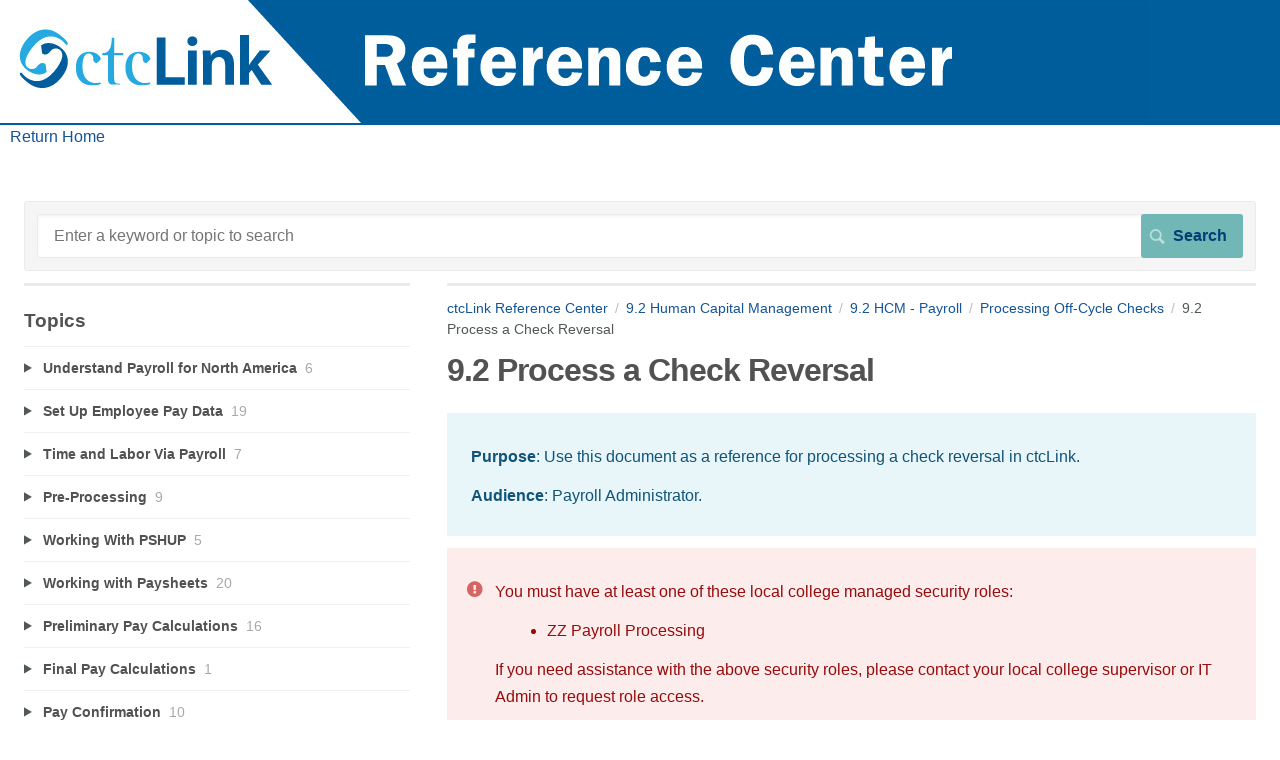

--- FILE ---
content_type: text/html; charset=utf-8
request_url: https://ctclinkreferencecenter.ctclink.us/m/79727/l/928381-9-2-processing-a-check-reversal
body_size: 17029
content:
<!DOCTYPE html>
<html lang="en">
  <head>
    <meta http-equiv='Content-Type' content='text/html;charset=UTF-8'>
<meta http-equiv="X-UA-Compatible" content="IE=edge">
<meta name="viewport" content="width=device-width, initial-scale=1">
<title>9.2 Process a Check Reversal | 9.2 HCM - Payroll | ctcLink Reference Center</title>
<meta name='description' content='BPID = [13f];CAT = [QRG];TYPE = [WWW]'>

<meta name="turbo-prefetch" content="false">

  <meta name="csrf-param" content="authenticity_token" />
<meta name="csrf-token" content="XtzfJWlhP1Yay_qrhcT8B4lpOU0OWy5h__rFruLRYaL6XOHk8lWHt5XT2BVoTRoAVOw_23XQB_vrf9M5vbrY2A" />

  <meta name="csp-nonce" />




    <link rel="stylesheet" crossorigin="anonymous" href="https://assets.screensteps.com/assets/themes/fonts/helvetica-817579c9.css" integrity="sha384-M+MqKs6aRFAoJOFdAnMviyZlwYboHZEhhn77HrkRN6gCnEBqrWxQ0hHXyZQcGHz0" />

<link rel="stylesheet" crossorigin="anonymous" href="https://assets.screensteps.com/assets/themes/alpha-9421820b.css" data-turbo-track="reload" integrity="sha384-HFWH4htBg3gwCvp9DwUD9qcHcNNEcb6YH/aiLtP9y6IxtBoTCxqMCPF3J8tk72ps" />
<style>
  /* headings */
  h1,
  h1.toc-heading,
  h2.toc-heading {
    color: #525252;
  }

  h2.toc-subheading,
  h3.toc-subheading,
  h4.toc-subheading,
  h5.toc-subheading,
  h6.toc-subheading {
    color: #525252;
  }

  .screensteps-article-content h2 {
    color: #;
  }

  .screensteps-article-content h3,
  .screensteps-article-content h4,
  .screensteps-article-content h5,
  .screensteps-article-content h6 {
    color: #;
  }

  .screensteps-sidebar h3 {
    color: #525252;
  }

  .sidebar-subheading {
    color: #525252;
  }

  .comments-heading {
    color: #;
  }

  /* base/_buttons */
  input[type="button"],
  input[type="reset"],
  input[type="submit"],
  button,
  .screensteps-bg-action-color,
  .screensteps-courses .screensteps-progress-bar::before,
  .classic-sidebar .ss-button {
    background-color: #155596;
  }

  input[type="button"]:hover,
  input[type="reset"]:hover,
  input[type="submit"]:hover,
  button:hover,
  button.screensteps-bg-action-color:hover,
  a.screensteps-bg-action-color:hover,
  .classic-sidebar .ss-button:hover {
    background-color: #155596;
  }

  /* base/_forms */
  input[type="email"]:focus,
  input[type="number"]:focus,
  input[type="password"]:focus,
  input[type="search"]:focus,
  input[type="tel"]:focus,
  input[type="text"]:focus,
  input[type="url"]:focus,
  input[type="color"]:focus,
  input[type="date"]:focus,
  input[type="datetime"]:focus,
  input[type="datetime-local"]:focus,
  input[type="month"]:focus,
  input[type="time"]:focus,
  input[type="week"]:focus,
  select[multiple=multiple]:focus,
  textarea:focus {
    border-color: #155596;
  }


  .screensteps-training-site .screensteps-main-search .search-field:not(:placeholder-shown) {
    box-shadow: 0 0 0 2px #ffffff;
  }

  /* base/_typography */
  body {
    background-color: #ffffff !important;
    color: #;
  }

  a, .screensteps-sidebar-widget .icon-links button {
    color: #155596;
  }



  /* _screensteps-container */
  .screensteps-container a:visited {
    color: #155596;
  }
 .screensteps-container a:active,
 .screensteps-container a:focus,
 .screensteps-container a:hover {
    color: #155596;
  }

  /* _screensteps-manual-contents */
  .screensteps-manual-contents h2 a {
    color: #155596;
  }
  /* _screensteps-foldable-sections */
  .screensteps-main-content .embedded-chapter-article > * {
    color: #155596;
  }

  /* screensteps-header */
  .screensteps-branding h1,
  .screensteps-header .screensteps-branding a,
  .screensteps-training-site .screensteps-profile-subnav-toggle {
    color: #000000;
  }

  .screensteps-header .screensteps-branding a:hover {
    color: #c7a138;
  }

  /* meta data text */
  .chapter-count,
  .screensteps-comment-count,
  .screensteps-lesson-details,
  .nested-chapter-lessons a.active:after,
  .screensteps-single-comment time {
    color: #;
  }
</style>
  <link rel="icon" href="https://media.screensteps.com/favicons/images/000/017/699/original/ctcLinkswirl.png">

<script src="https://assets.screensteps.com/assets/jquery-9eb95fa6.js" crossorigin="anonymous" integrity="sha384-ZvpUoO/+PpLXR1lu4jmpXWu80pZlYUAfxl5NsBMWOEPSjUn/6Z/hRTt8+pR6L4N2"></script>
<script src="https://assets.screensteps.com/assets/application-52d962d2.js" crossorigin="anonymous" defer="defer" data-turbo-track="reload" integrity="sha384-Z9H6ZP9sgOdery4KXi0n6YcW2ThAmeaiPCgkaLiMJtsBlgAm6IL+RaYvbwztm7X0"></script>


  <style media=''>div.screensteps-admin-navigation {
background-color:#c0d9e9;}
div#screensteps-admin-bar a {
color: #00539b;
padding:24px 5px;}
#screensteps-search-form input.search-submit {
background-color: #71B7B5;
color: #003F75;
}
#screensteps-search-form input.search-submit:hover {
background-color: #41817D;
color: #FFFFFF;
}
div#screensteps-admin-bar a:focus,
div#screensteps-admin-bar a:hover {
color: #ffffff;
background-color:#f37032;
padding: 24px 5px;
outline:none;}
.screensteps-main-content .screensteps-description,
.screensteps-main-content .screensteps-steps ol ol {
list-style-type: lower-latin;
}
.screensteps-main-content .screensteps-description,
.screensteps-main-content .screensteps-steps ol ol ol {
list-style-type: upper-roman;
}
div#footer-links {
text-align:center;
background-color:#92d4d3;
padding:10px;
}
div#footer-links li{
display:inline;
margin:0 25px;
}
div#footer-links li a {
padding:10px 5px;
font-weight:bold;
}
div#footer-links li a:focus,
div#footer-links li a:hover {
color:#002774;
background-color:#f3cd00;
outline:none;
}
footer#copyrights {
clear:both;
text-align:center;
padding:10px;
margin-left;0px;
background-color:#005e9c;
color:#ffffff;
}
footer#copyrights a{
color:#ffffff!important;
text-decoration:underline;
}
div.screensteps-group h2 { font-size:2em;}
div.screensteps-group header
{
margin-bottom:0;
}
input[type='button']:hover,
input[type='reset']:hover,
#create-comment-button:hover,
button:hover {
background-color: #953509;
color: #FFFFFF
}
div.screensteps-site-title-wrapper {
display:none;
}
div.screensteps-main-search {
margin-top:20px;
}
div.screensteps-search-form input[type="text"]
{ border: 3px solid #71B7B5; }
.screensteps-wrapper ul {
margin-left: 35px;
}
.screensteps-steps h3, .screensteps-steps h4, .screensteps-steps h5 {
border-bottom: none;
}
.screensteps-steps .image img {  
  width: 100%;
}</style>

    <meta name="turbo-visit-control" content="reload">


    <script>
  (function(i,s,o,g,r,a,m){i['GoogleAnalyticsObject']=r;i[r]=i[r]||function(){
  (i[r].q=i[r].q||[]).push(arguments)},i[r].l=1*new Date();a=s.createElement(o),
  m=s.getElementsByTagName(o)[0];a.async=1;a.src=g;m.parentNode.insertBefore(a,m)
  })(window,document,'script','https://www.google-analytics.com/analytics.js','ga');

  ga('create', 'UA-99168965-1', 'auto');
  ga('send', 'pageview');

</script>





    
      <link rel="alternate" type="application/rss+xml" title="RSS: All Lessons for ctcLink Reference Center" href="/?format=rss" />
  <link rel="alternate" type="application/rss+xml" title="RSS: Lessons for manual 9.2 HCM - Payroll" href="/m/79727.rss" />

  </head>
  <body id="body" class="site-article helvetica-body helvetica-header" data-content-template="2015" data-controller="toaster">
      

      <a class="skip-navigation--link" id="skip-navigation" href="#screensteps-main-content">
  Skip to main content
</a>

      <header style="background-color:#005e9c;height:125px!important;padding:0;">
<h1><a href="http://ctclinkreferencecenter.ctclink.us/"><img alt="ctcLink Reference Center" src="https://www.sbctc.edu/resources/images/ctclinkreferencecenterbanner.jpg">
  </a> </h1>
  </header> 
<a style="margin-top:-10px!important;margin-left:10px;" href="http://ctclinkreferencecenter.ctclink.us/">Return Home</a>
  

    <div class="screensteps-container-wrapper">
      <main class="screensteps-container">
          <div class="screensteps-site-title-wrapper">
            <h1 class="screensteps-site-title toc-heading">ctcLink Reference Center</h1>
              <div class="screensteps-site-description"><p>test</p></div>
          </div>
          <div class="screensteps-main-search" role="search">
              <form id="screensteps-search-form" role="search" action="/searches" accept-charset="UTF-8" method="get">
  <div class="screensteps-search-form">
    <label for="text">Search term</label>
    <input type="search" name="text" id="text" class="search-field" placeholder="Enter a keyword or topic to search" aria-label="Search" />
    
    <input type="submit" name="commit" value="Search" class="search-submit" data-disable-with="Search" />
  </div>
</form>

          </div>
        

<div class="screensteps-content-wrapper manual-lesson lesson left-sidebar" data-screensteps-article="true">
  <div class="screensteps-main-content" role="main">
      <header class="screensteps-title">
        <div id="screensteps-breadcrumb" role="navigation" aria-label="breadcrumb"><a href="/">ctcLink Reference Center</a><span class="manual-group-breadcrumb"><a href="/#9.2HumanCapitalManagement">9.2 Human Capital Management</a></span><a href="/m/79727">9.2 HCM - Payroll</a><span class="chapter-breadcrumb"><a href="/m/79727/c/475218">Processing Off-Cycle Checks</a></span>9.2 Process a Check Reversal</div>
      </header>

    <div id="screensteps-main-content">
      <div class="screensteps-article" data-screensteps-article="true">
  <!-- 1 -->

<div class="article__content screensteps-article-content" data-controller="article photoswipe" data-article-id="928381" data-article-type-id="0" data-space-id="14239" data-manual-id="79727" data-workflow="false" data-article-rewrite-links-value="true" data-article-base-path-value="/" data-photoswipe-article-id-value="928381" data-article-author-action-outlet=".nav__item" data-checklist-article-id-value="928381" data-workflow-article-id-value="928381">
  

    <h1 class="lesson">9.2 Process a Check Reversal</h1>
    <div class="screensteps-steps"  data-role="steps-container">
          <div class="instructions screensteps-textblock screensteps-wrapper--introduction screensteps-wrapper" tabindex="0" role="status" aria-label="introduction">
  <div id="text-content_436482f8-d8c7-4a3b-a96f-6dd883369f78" class='text-block-content'>
    <p><strong>Purpose</strong>: Use this document as a reference for processing a check reversal in ctcLink.</p>
<p><strong>Audience</strong>: Payroll Administrator.</p>
  </div>
</div>
    <div class="instructions screensteps-textblock screensteps-wrapper--alert screensteps-wrapper" tabindex="0" role="status" aria-label="alert">
  <div id="text-content_32107d12-8d92-4c90-823d-68fd62860add" class='text-block-content'>
    <p>You must have at least one of these local college managed security roles:</p>
<ul>
<li>ZZ Payroll Processing</li>
</ul>
<p>If you need assistance with the above security roles, please contact your local college supervisor or IT Admin to request role access.</p>
  </div>
</div>
    <div class="instructions screensteps-textblock screensteps-wrapper--introduction screensteps-wrapper" tabindex="0" role="status" aria-label="introduction">
  <div id="text-content_AE11E6A0-5D32-0136-4077-0AC74E87528E" class='text-block-content'>
    <p>Run the paycheck reversal process when a system-generated check is incorrect and has not been cashed or deposited. The key benefit of the check reversal process is that it eliminates the need to enter each check to be reversed as a manual check. The process locates the checks that you have specified on a special run control and creates an off-cycle paysheet page for each reversal. The resulting paylines reflects the original paysheet entries, with negatives in the hours and amount fields. These pages are display-only.&nbsp;</p>
<p>During the reversal process, the system makes a copy of the paycheck record and reverses the signs (plus/minus) on the amount fields. The original paycheck record is retained, not deleted. You can view both the original and the reversed paycheck records from the Paycheck pages. On the reversed check, all of the amounts display as negative numbers, and the message “Calculated Check Reversal” appears in the upper-left corner.&nbsp;</p>
<p>To reverse paychecks, you do not need to run Pay Calculation. When you run the Reversal process, the system finds the check or checks you have specified and reverses the plus/minus signs. Because the amounts themselves have already been calculated, no additional calculation is necessary.&nbsp;</p>
  </div>
</div>
      <div class="step step-depth-1" data-step-uuid="58fe3370-52a3-46be-8606-6661777cdfe4">
      <h2 id="processing-a-check-reversal" tabindex="0">
        <a class="screensteps-anchor" tabindex="-1" aria-hidden="true" data-turbo="false" href="#processing-a-check-reversal"><svg xmlns="http://www.w3.org/2000/svg" width="16" height="16" viewBox="0 0 20 20" enable-background="new 0 0 20 20" role="img" aria-labelledby="a2uxzh2gyiuqradzsgsm202ns2l7unwl"><title id="a2uxzh2gyiuqradzsgsm202ns2l7unwl">Heading anchor</title><path d="M7.859 14.691l-.81.805c-.701.695-1.843.695-2.545 0-.336-.334-.521-.779-.521-1.252s.186-.916.521-1.252l2.98-2.955c.617-.613 1.779-1.515 2.626-.675.389.386 1.016.384 1.403-.005.385-.389.383-1.017-.006-1.402-1.438-1.428-3.566-1.164-5.419.675l-2.98 2.956c-.715.709-1.108 1.654-1.108 2.658 0 1.006.394 1.949 1.108 2.658.736.73 1.702 1.096 2.669 1.096.967 0 1.934-.365 2.669-1.096l.811-.805c.389-.385.391-1.012.005-1.4-.387-.388-1.014-.39-1.403-.006zm9.032-11.484c-1.547-1.534-3.709-1.617-5.139-.197l-1.009 1.002c-.389.386-.392 1.013-.006 1.401.386.389 1.013.391 1.402.005l1.01-1.001c.74-.736 1.711-.431 2.346.197.336.335.522.779.522 1.252s-.186.917-.522 1.251l-3.18 3.154c-1.454 1.441-2.136.766-2.427.477-.389-.386-1.016-.383-1.401.005-.386.389-.384 1.017.005 1.401.668.662 1.43.99 2.228.99.977 0 2.01-.492 2.993-1.467l3.18-3.153c.712-.71 1.107-1.654 1.107-2.658 0-1.005-.395-1.949-1.109-2.659z"></path></svg></a>
        Processing a Check Reversal
</h2>        <div class="step step-depth-2 child-step" data-step-uuid="AE11FCE0-5D32-0136-4078-0AC74E87528E">
      <h3 id="check-reversal-and-re-issue" tabindex="0">
        <a class="screensteps-anchor" tabindex="-1" aria-hidden="true" data-turbo="false" href="#check-reversal-and-re-issue"><svg xmlns="http://www.w3.org/2000/svg" width="16" height="16" viewBox="0 0 20 20" enable-background="new 0 0 20 20" role="img" aria-labelledby="amgf3d8tpaca2xn0uchr6f1is6og51uf"><title id="amgf3d8tpaca2xn0uchr6f1is6og51uf">Heading anchor</title><path d="M7.859 14.691l-.81.805c-.701.695-1.843.695-2.545 0-.336-.334-.521-.779-.521-1.252s.186-.916.521-1.252l2.98-2.955c.617-.613 1.779-1.515 2.626-.675.389.386 1.016.384 1.403-.005.385-.389.383-1.017-.006-1.402-1.438-1.428-3.566-1.164-5.419.675l-2.98 2.956c-.715.709-1.108 1.654-1.108 2.658 0 1.006.394 1.949 1.108 2.658.736.73 1.702 1.096 2.669 1.096.967 0 1.934-.365 2.669-1.096l.811-.805c.389-.385.391-1.012.005-1.4-.387-.388-1.014-.39-1.403-.006zm9.032-11.484c-1.547-1.534-3.709-1.617-5.139-.197l-1.009 1.002c-.389.386-.392 1.013-.006 1.401.386.389 1.013.391 1.402.005l1.01-1.001c.74-.736 1.711-.431 2.346.197.336.335.522.779.522 1.252s-.186.917-.522 1.251l-3.18 3.154c-1.454 1.441-2.136.766-2.427.477-.389-.386-1.016-.383-1.401.005-.386.389-.384 1.017.005 1.401.668.662 1.43.99 2.228.99.977 0 2.01-.492 2.993-1.467l3.18-3.153c.712-.71 1.107-1.654 1.107-2.658 0-1.005-.395-1.949-1.109-2.659z"></path></svg></a>
        Check Reversal
</h3>      <div class="instructions screensteps-textblock" tabindex="0">
  <div id="text-content_AE120F90-5D32-0136-4079-0AC74E87528E" class='text-block-content'>
    <p><em>Classic Navigation: &nbsp;</em><strong> Payroll for North America &gt; Payroll Processing USA &gt; Reverse/Adjust Paychecks</strong></p>
  </div>
</div>
      <div class="instructions screensteps-textblock screensteps-wrapper--alert screensteps-wrapper" tabindex="0" role="status" aria-label="alert">
  <div id="text-content_AE122400-5D32-0136-407A-0AC74E87528E" class='text-block-content'>
    <p><span style="color:rgb(192,0,0);"><strong>IMPORTANT!: </strong>When a paycheck is reversed using this process, </span><span style="text-decoration:underline;"><span style="color:rgb(192,0,0);">all</span></span><span style="color:rgb(192,0,0);"> aspects of that paycheck are reversed, including Earnings, Taxes and Deductions. The system will automatically create an Off-Cycle check on the current payroll for the reversed amounts, which will need to be Confirmed as the rest of the Off-Cycle checks prior to when the On-Cycle Payroll is processed. </span></p>
  </div>
</div>
      <div class="instructions screensteps-textblock" tabindex="0">
  <div id="text-content_AE1237D0-5D32-0136-407B-0AC74E87528E" class='text-block-content'>
    <ol>
<li>The <strong>Reverse/Adjust Paychecks</strong> search page displays.</li>
<li>Enter an existing <strong>Run Control ID</strong> or select the <strong>Add a New Value</strong> tab and create a new Run Control ID.</li>
<li>Select the <strong>Add </strong>button. &nbsp;</li>
<li>For every Reverse/Adjust paychecks run control you enter, the system sets up a separate off-cycle paysheet page and line.</li>
</ol>
  </div>
</div>
      <div class="instructions screensteps-textblock" tabindex="0">
  <div id="text-content_AE126540-5D32-0136-407D-0AC74E87528E" class='text-block-content'>
    <ol>
<li value="5">The <strong>Reverse/Adjust Paychecks</strong> page displays.</li>
<li>Enter the <strong>Company Code</strong>.</li>
<li>Enter the <strong>Pay Group</strong>.</li>
<li>Enter the <strong>Pay Period End Date</strong>, which corresponds to the on-cycle pay calendar that you want to process the check reversal.</li>
<li>Enter the <strong>Paycheck Number</strong>. <span style="color:rgb(0,0,0);">Enter the Paycheck Number. If processing Check Reversal for a zero net paycheck that does not have a paycheck number, leave this field blank. The <strong>EMPL ID</strong> lookup will list all employees that don't have paycheck number on the respective Paycheck Issue Date.</span>
</li>
<li>Select the <strong>Pay Check Issue Date</strong>, or select it from the lookup.</li>
<li><span style="color:rgb(0,0,0);">If you provided the Paycheck Number earlier, the <strong>Empl ID</strong> will auto-populate. Otherwise, the Lookup will list all employees with zero net paychecks issued on that date - select the Empl ID. The information in Alternate Selection Criteria section will auto-populate.</span></li>
</ol>
  </div>
</div>
      <div class="image">
  <img width="500" height="521" style="max-width: min(100%, 500px);" loading="lazy" alt="Lookup Paycheck Issue Date pagelet with Paycheck Number column highlighted." data-action="click-&gt;photoswipe#open" data-photoswipe-target="photo" data-srcset="https://media.screensteps.com/image_assets/assets/008/902/551/original/61fc7f13-7e88-455d-b569-b67d24fa41ed.png 500w" data-src="https://media.screensteps.com/image_assets/assets/008/902/551/original/61fc7f13-7e88-455d-b569-b67d24fa41ed.png" data-sizes="auto" class="clickable lazyload" src="https://media.screensteps.com/image_assets/assets/008/902/551/original/61fc7f13-7e88-455d-b569-b67d24fa41ed.png" />
</div>

      <div class="instructions screensteps-textblock" tabindex="0">
  <div id="text-content_84151265-0008-4080-84b7-59f950a76ce2" class='text-block-content'>
    <ol>
<li value="12">Select the <strong>Reversal</strong> radio button.</li>
<li>Select the <strong>Original Accounting Period</strong> radio button under <strong>Accounting Period Option</strong>. </li>
<li>For <strong>Payable Time Reversal Type</strong>, select <strong>Reverse Only</strong> to reverse the check, which do not require to reprocess the Time and Labor payable time at a future date.</li>
<li>Select the <strong>Run</strong> button.</li>
</ol>
  </div>
</div>
      <div class="image">
  <a tabindex="-1" data-photoswipe-target="photo" data-action="photoswipe#open" data-width="956" data-height="842" data-image-id="8902553" href="https://media.screensteps.com/image_assets/assets/008/902/553/original/160e8838-80a0-4c54-b15f-936637ffdf34.png"><img width="956" height="842" style="max-width: min(100%, 956px);" loading="lazy" alt="Process Request Parameters section" data-srcset="https://media.screensteps.com/image_assets/assets/008/902/553/original/160e8838-80a0-4c54-b15f-936637ffdf34.png 956w, https://media.screensteps.com/image_assets/assets/008/902/553/medium/160e8838-80a0-4c54-b15f-936637ffdf34.png 855w" data-src="https://media.screensteps.com/image_assets/assets/008/902/553/medium/160e8838-80a0-4c54-b15f-936637ffdf34.png" data-sizes="auto" class=" lazyload" src="https://media.screensteps.com/image_assets/assets/008/902/553/medium/160e8838-80a0-4c54-b15f-936637ffdf34.png" /><span class="preview_image" aria-label="Zoom image: Process Request Parameters section"></span></a>
</div>

      <div class="instructions screensteps-textblock" tabindex="0">
  <div id="text-content_2027d49f-995e-4ac5-891a-cadaf36f64cb" class='text-block-content'>
    <ol>
<li value="16">The <strong>Process Scheduler Request</strong> page displays.</li>
<li>Select the <strong>OK</strong> button.</li>
<li value="18">The <strong>Reverse/Adjust Paychecks</strong> page displays.</li>
<li>Notice a <strong>Process Instance</strong> number is now assigned.</li>
<li>Select the <strong>Process Monitor</strong> link. &nbsp;</li>
</ol>
  </div>
</div>
      <div class="instructions screensteps-textblock" tabindex="0">
  <div id="text-content_AE12DA80-5D32-0136-4083-0AC74E87528E" class='text-block-content'>
    <ol>
<li value="21">The <strong>Process Monitor</strong> page displays.</li>
<li>From the <strong>Process List</strong> tab, select the <strong>Refresh </strong>button until the <strong>Run Status</strong> is <strong>Success</strong> and the <strong>Distribution Status</strong> is <strong>Posted</strong>.</li>
<li>If you would like to review the log file that the process PSPPYREV produced, select the Details link.</li>
</ol>
  </div>
</div>
      <div class="instructions screensteps-textblock" tabindex="0">
  <div id="text-content_29b1e330-416c-4e80-a21b-18da55a85af1" class='text-block-content'>
    <ol>
<li value="24">The <strong>Process Detail </strong>page displays.</li>
<li>Select the link for <strong>View Log/Trace.</strong> </li>
</ol>
  </div>
</div>
      <div class="instructions screensteps-textblock" tabindex="0">
  <div id="text-content_963a6370-1789-4e0b-894e-98ef1024f603" class='text-block-content'>
    <ol>
<li value="26">The <strong>View Log/Trace</strong> page displays.</li>
<li>Select the <strong>Log file</strong> name. &nbsp;</li>
</ol>
  </div>
</div>
      <div class="instructions screensteps-textblock" tabindex="0">
  <div id="text-content_e647b160-90ca-4ba5-857b-84eabcab0141" class='text-block-content'>
    <ol>
<li value="28">The <strong>Log file</strong> will open for your review. &nbsp;</li>
</ol>
  </div>
</div>
</div>
        <div class="step step-depth-2 child-step" data-step-uuid="5fbc5254-c1fa-47ac-b516-fe8e8fa71960">
      <h3 id="confirm-payroll" tabindex="0">
        <a class="screensteps-anchor" tabindex="-1" aria-hidden="true" data-turbo="false" href="#confirm-payroll"><svg xmlns="http://www.w3.org/2000/svg" width="16" height="16" viewBox="0 0 20 20" enable-background="new 0 0 20 20" role="img" aria-labelledby="a30ollk0xdb56p0y2t5gfuymxefvxr04"><title id="a30ollk0xdb56p0y2t5gfuymxefvxr04">Heading anchor</title><path d="M7.859 14.691l-.81.805c-.701.695-1.843.695-2.545 0-.336-.334-.521-.779-.521-1.252s.186-.916.521-1.252l2.98-2.955c.617-.613 1.779-1.515 2.626-.675.389.386 1.016.384 1.403-.005.385-.389.383-1.017-.006-1.402-1.438-1.428-3.566-1.164-5.419.675l-2.98 2.956c-.715.709-1.108 1.654-1.108 2.658 0 1.006.394 1.949 1.108 2.658.736.73 1.702 1.096 2.669 1.096.967 0 1.934-.365 2.669-1.096l.811-.805c.389-.385.391-1.012.005-1.4-.387-.388-1.014-.39-1.403-.006zm9.032-11.484c-1.547-1.534-3.709-1.617-5.139-.197l-1.009 1.002c-.389.386-.392 1.013-.006 1.401.386.389 1.013.391 1.402.005l1.01-1.001c.74-.736 1.711-.431 2.346.197.336.335.522.779.522 1.252s-.186.917-.522 1.251l-3.18 3.154c-1.454 1.441-2.136.766-2.427.477-.389-.386-1.016-.383-1.401.005-.386.389-.384 1.017.005 1.401.668.662 1.43.99 2.228.99.977 0 2.01-.492 2.993-1.467l3.18-3.153c.712-.71 1.107-1.654 1.107-2.658 0-1.005-.395-1.949-1.109-2.659z"></path></svg></a>
        Confirm Payroll
</h3>      <div class="instructions screensteps-textblock" tabindex="0">
  <div id="text-content_40e6f599-2227-45a2-ad27-4e61d67a73d6" class='text-block-content'>
    <p><em>Classic Navigation:</em><strong> &nbsp; Payroll for North America &gt; Payroll Processing USA &gt; Produce Payroll &gt; Confirm Payroll</strong></p>
<ol>
<li>The&nbsp;<strong>Confirm Payroll</strong>&nbsp;search page displays.</li>
<li>Enter the existing<strong>&nbsp;Run Control ID</strong>.</li>
<li>Select the <strong>Search</strong> button.</li>
</ol>
  </div>
</div>
      <div class="instructions screensteps-textblock" tabindex="0">
  <div id="text-content_cfbc7f46-9ec6-4f05-a2b9-4efac1820365" class='text-block-content'>
    <ol>
<li value="4">The&nbsp;<strong>Confirm Payroll</strong>&nbsp;page displays.</li>
<li>Complete the following fields in the&nbsp;<strong>Off-Cycle Run</strong>&nbsp;section:<ul>
<li><strong>Company</strong></li>
<li><strong>Pay Group</strong></li>
<li><strong>Pay End Date</strong></li>
<li><strong>Process Page</strong></li>
</ul>
</li>
<li>Select the&nbsp;<strong>Run</strong>&nbsp;button.</li>
</ol>
  </div>
</div>
      <div class="image">
  <a tabindex="-1" data-photoswipe-target="photo" data-action="photoswipe#open" data-width="856" data-height="496" data-image-id="8902555" href="https://media.screensteps.com/image_assets/assets/008/902/555/original/3a6ef602-7f14-45b6-a7c5-490aa71f2c34.png"><img width="856" height="496" style="max-width: min(100%, 856px);" loading="lazy" alt="Off cycle run section, confirm payroll" data-srcset="https://media.screensteps.com/image_assets/assets/008/902/555/original/3a6ef602-7f14-45b6-a7c5-490aa71f2c34.png 856w, https://media.screensteps.com/image_assets/assets/008/902/555/medium/3a6ef602-7f14-45b6-a7c5-490aa71f2c34.png 855w" data-src="https://media.screensteps.com/image_assets/assets/008/902/555/medium/3a6ef602-7f14-45b6-a7c5-490aa71f2c34.png" data-sizes="auto" class=" lazyload" src="https://media.screensteps.com/image_assets/assets/008/902/555/medium/3a6ef602-7f14-45b6-a7c5-490aa71f2c34.png" /><span class="preview_image" aria-label="Zoom image: Off cycle run section, confirm payroll"></span></a>
</div>

      <div class="instructions screensteps-textblock" tabindex="0">
  <div id="text-content_15c5737b-0aae-4b8e-9e1c-2152a79402cd" class='text-block-content'>
    <p>The procedure to process a check reversal is complete.</p>
  </div>
</div>
</div>
</div>


    </div>


  


</div>
  <div class="screensteps-next-prev-navigation" data-role="next-previous-nav">
  <ul>
      <li class="previous">
        <strong>Prev:</strong>
        <a href="https://ctclinkreferencecenter.ctclink.us/m/79727/l/1550333-9-2-prior-year-overpayments">9.2 Prior Year Overpayments</a>
      </li>

      <li class="next">
        <strong>Next:</strong>
        <a href="https://ctclinkreferencecenter.ctclink.us/m/79727/l/928434-9-2-create-a-manual-check-entry">9.2 Create a Manual Check Entry</a>
      </li>
  </ul>
</div>

  <div class="screensteps-comments">
  <h2 class="comments-heading">
    <span id="screensteps-comment-count-number" class="screensteps-comment-count">0</span>
    Comments
  </h2>

  <div id="comments_lesson_928381">
    
  </div>

  <div class="screensteps-add-comment">
    <div id="comment-form-and-notices" data-controller="comment-form recaptcha" data-recaptcha-site-key-v3-value="6LfetaUcAAAAAL23TOmSUxstj-bDj1WcE_rZgsDx" data-recaptcha-site-key-v2-value="6Le-4BAUAAAAAJnK4h5JcvgWReY9OxXoLjfqLP90" data-recaptcha-action-value="post_comment">

  <h3 class="comment-heading">Add your comment</h3>


    <script>
//<![CDATA[

      ScreenStepsLiveSpamCheck = function() {
        var key = document.getElementById('comment_spam_check_key').value;
        var sig = '';
        for (var x = 0; x < key.length; x++) {
          sig += key.charCodeAt(x) + 13;
        }
        document.getElementById('comment_spam_check_sig').value = sig;
        return true;
      };

//]]>
</script>
    <div id="custom-comment-form-2015"></div>
  <form id="comment-form" class="comment-form" onclick="return ScreenStepsLiveSpamCheck();" data-action="recaptcha#onSubmit:once" action="/s/14239/comments?lesson_id=928381-9-2-process-a-check-reversal" accept-charset="UTF-8" method="post"><input type="hidden" name="authenticity_token" value="kal4YN4Vwa-Tf9pgDC0b5Yh2gTxiJ4b3Mp7nvaC9zI4KZ9Rjf_xpEHd4KvDwQYqjTC4J2Dxw0yaT82GGWmDpGw" autocomplete="off" />
    <div class="field-row name">
      <label class="required" for="comment_name">
        Name*
        <input maxlength="50" data-comment-form-target="name" size="50" type="text" name="comment[name]" id="comment_name" />
</label>    </div>
    <div class="field-row email">
      <label class="required" for="comment_email">
        Email*
        <input maxlength="50" data-comment-form-target="email" size="50" type="text" name="comment[email]" id="comment_email" />
</label>    </div>
  <input value="79727" autocomplete="off" type="hidden" name="comment[manual_id]" id="comment_manual_id" />
  <input value="14239" autocomplete="off" type="hidden" name="comment[space_id]" id="comment_space_id" />
  <input value="ammiok8ckJh9" autocomplete="off" type="hidden" name="comment[spam_check_key]" id="comment_spam_check_key" />
  <input autocomplete="off" type="hidden" name="comment[spam_check_sig]" id="comment_spam_check_sig" />

  <div class="field-row comment-body">
    <label class="required" for="comment_comment">
      Comment*
      <textarea data-comment-form-target="textarea" name="comment[comment]" id="comment_comment">
</textarea>
</label>  </div>
  <div class="field-row">
    <label id="subscribe-label" for="comment_subscribe">
      <input name="comment[subscribe]" type="hidden" value="0" autocomplete="off" /><input type="checkbox" value="1" name="comment[subscribe]" id="comment_subscribe" />
      <span class="help">E-Mail me when someone replies to this comment</span>
</label>  </div>
      <div class="field-row"><input type="hidden" name="g-recaptcha-response-data[post_comment]" data-recaptcha-target="inputV3">
  <style>.grecaptcha-badge { visibility: hidden; }</style>
  <p class="recaptcha-description">
    This site is protected by reCAPTCHA and the Google
      <a href="https://policies.google.com/privacy" target="_blank">Privacy Policy</a> and
      <a href="https://policies.google.com/terms" target="_blank">Terms of Service</a> apply.
  </p>
</div>
  <div class="field-row"><input type="submit" name="commit" value="Submit Comment" id="create-comment-button" data-disable-with="Submit Comment" /></div>
</form>
</div>
  </div>
</div>

</div>

    </div>
  </div>

      <div class="screensteps-sidebar" role="complementary" aria-label="sidebar">
        <div id="sidebar-chapters" class="screensteps-sidebar-widget">
  <h3>Topics</h3>
  <ul id="sidebar-chapter-list" data-controller="sidebar-chapters" data-sidebar-chapters-chapter-value="475218" data-sidebar-chapters-lesson-value="928381" data-sidebar-chapters-current-article-text-value="(Current Article)" data-sidebar-chapters-expansion-value="none">
        <li class="chapter-list-item">
          <details data-controller="details" data-role="sidebar-chapter" role="sidebar-chapter" data-chapter-id="275768">
            <summary class="toggle-lessons">
              <span class="chapter-link sidebar-subheading">Understand Payroll for North America</span>
              <span class="chapter-count">&nbsp;6</span>
            </summary>
            <ul class="nested-chapter-lessons">
                <li data-role="sidebar-chapter-article" data-article-id="1648458">
                  <a href="/m/79727/l/1648458-consolidated-payroll-processing-checklist-to-run-and-confirm-payroll">Consolidated Payroll Processing Checklist to Run and Confirm Payroll</a>
                </li>
                <li data-role="sidebar-chapter-article" data-article-id="1011436">
                  <a href="/m/79727/l/1011436-links-to-qrgs-for-payroll-processing">Links to QRGs for Payroll Processing</a>
                </li>
                <li data-role="sidebar-chapter-article" data-article-id="1152774">
                  <a href="/m/79727/l/1152774-payroll-checklist-end-to-end">Payroll Checklist - END TO END</a>
                </li>
                <li data-role="sidebar-chapter-article" data-article-id="1805085">
                  <a href="/m/79727/l/1805085-checklist-for-after-payroll-is-confirmed">Checklist for after Payroll is Confirmed</a>
                </li>
                <li data-role="sidebar-chapter-article" data-article-id="928407">
                  <a href="/m/79727/l/928407-hcm-earning-codes-description">HCM Earning Codes - Description</a>
                </li>
                <li data-role="sidebar-chapter-article" data-article-id="928413">
                  <a href="/m/79727/l/928413-9-2-payroll-plan-example">9.2 Payroll Plan Example</a>
                </li>
            </ul>
          </details>
        </li>
        <li class="chapter-list-item">
          <details data-controller="details" data-role="sidebar-chapter" role="sidebar-chapter" data-chapter-id="258540">
            <summary class="toggle-lessons">
              <span class="chapter-link sidebar-subheading">Set Up Employee Pay Data</span>
              <span class="chapter-count">&nbsp;19</span>
            </summary>
            <ul class="nested-chapter-lessons">
                <li data-role="sidebar-chapter-article" data-article-id="1914968">
                  <a href="/m/79727/l/1914968-view-tax-withholding-forms-submitted-via-ess">View Tax Withholding Forms Submitted via ESS</a>
                </li>
                <li data-role="sidebar-chapter-article" data-article-id="992872">
                  <a href="/m/79727/l/992872-enter-u-s-employee-tax-data">Enter U.S. Employee Tax Data</a>
                </li>
                <li data-role="sidebar-chapter-article" data-article-id="928423">
                  <a href="/m/79727/l/928423-enter-us-tax-distribution-information">Enter US Tax Distribution Information</a>
                </li>
                <li data-role="sidebar-chapter-article" data-article-id="1060278">
                  <a href="/m/79727/l/1060278-employee-tax-distribution">Employee Tax Distribution</a>
                </li>
                <li data-role="sidebar-chapter-article" data-article-id="1598797">
                  <a href="/m/79727/l/1598797-payroll-tax-for-out-of-state-workers">Payroll Tax for Out-of-State Workers</a>
                </li>
                <li data-role="sidebar-chapter-article" data-article-id="1952509">
                  <a href="/m/79727/l/1952509-non-resident-alien-nra-setup">Non-Resident Alien (NRA) Setup</a>
                </li>
                <li data-role="sidebar-chapter-article" data-article-id="1066591">
                  <a href="/m/79727/l/1066591-create-additional-pay">Create Additional Pay</a>
                </li>
                <li data-role="sidebar-chapter-article" data-article-id="928377">
                  <a href="/m/79727/l/928377-add-additional-pay-entries">Add Additional Pay Entries</a>
                </li>
                <li data-role="sidebar-chapter-article" data-article-id="928422">
                  <a href="/m/79727/l/928422-9-2-enter-us-direct-deposit-information">9.2 Enter US Direct Deposit Information</a>
                </li>
                <li data-role="sidebar-chapter-article" data-article-id="928406">
                  <a href="/m/79727/l/928406-enter-general-deductions">Enter General Deductions</a>
                </li>
                <li data-role="sidebar-chapter-article" data-article-id="1026409">
                  <a href="/m/79727/l/1026409-assign-or-end-general-deduction-for-an-employee">Assign or End General Deduction for an Employee</a>
                </li>
                <li data-role="sidebar-chapter-article" data-article-id="928101">
                  <a href="/m/79727/l/928101-hca-average-cost">HCA Average Cost</a>
                </li>
                <li data-role="sidebar-chapter-article" data-article-id="1039666">
                  <a href="/m/79727/l/1039666-create-pfml-paid-family-medical-leave-general-deductions">Create PFML (Paid Family &amp; Medical Leave) General Deductions</a>
                </li>
                <li data-role="sidebar-chapter-article" data-article-id="928379">
                  <a href="/m/79727/l/928379-9-2-assign-garnishments-to-employees">9.2 Assign Garnishments to Employees</a>
                </li>
                <li data-role="sidebar-chapter-article" data-article-id="928419">
                  <a href="/m/79727/l/928419-9-2-enter-optional-payroll-processing-information">9.2 Enter Optional Payroll Processing Information</a>
                </li>
                <li data-role="sidebar-chapter-article" data-article-id="1146024">
                  <a href="/m/79727/l/1146024-9-2-automated-step-increment">9.2 Automated Step Increment </a>
                </li>
                <li data-role="sidebar-chapter-article" data-article-id="928421">
                  <a href="/m/79727/l/928421-override-employee-level-benefits-deductions">Override Employee Level Benefits Deductions</a>
                </li>
                <li data-role="sidebar-chapter-article" data-article-id="928420">
                  <a href="/m/79727/l/928420-override-general-deduction-processing-parameters">Override General Deduction Processing Parameters</a>
                </li>
                <li data-role="sidebar-chapter-article" data-article-id="928385">
                  <a href="/m/79727/l/928385-review-garnishments">Review Garnishments</a>
                </li>
            </ul>
          </details>
        </li>
        <li class="chapter-list-item">
          <details data-controller="details" data-role="sidebar-chapter" role="sidebar-chapter" data-chapter-id="258548">
            <summary class="toggle-lessons">
              <span class="chapter-link sidebar-subheading">Time and Labor Via Payroll</span>
              <span class="chapter-count">&nbsp;7</span>
            </summary>
            <ul class="nested-chapter-lessons">
                <li data-role="sidebar-chapter-article" data-article-id="1014001">
                  <a href="/m/79727/l/1014001-report-time-using-a-timesheet">Report Time Using a Timesheet</a>
                </li>
                <li data-role="sidebar-chapter-article" data-article-id="1011740">
                  <a href="/m/79727/l/1011740-run-the-load-absence-to-payable-time-process">Run the Load Absence to Payable Time Process</a>
                </li>
                <li data-role="sidebar-chapter-article" data-article-id="1011717">
                  <a href="/m/79727/l/1011717-run-the-time-and-labor-administration-process">Run the Time and Labor Administration Process</a>
                </li>
                <li data-role="sidebar-chapter-article" data-article-id="928471">
                  <a href="/m/79727/l/928471-load-time-and-labor-data">Load Time and Labor Data</a>
                </li>
                <li data-role="sidebar-chapter-article" data-article-id="928475">
                  <a href="/m/79727/l/928475-9-2-review-error-log-produced-by-time-and-labor-load-process">9.2 Review Error Log Produced by Time and Labor Load Process</a>
                </li>
                <li data-role="sidebar-chapter-article" data-article-id="1078610">
                  <a href="/m/79727/l/1078610-9-2-manage-exceptions-for-time-and-labor">9.2 Manage Exceptions for Time and Labor</a>
                </li>
                <li data-role="sidebar-chapter-article" data-article-id="928468">
                  <a href="/m/79727/l/928468-9-2-extract-time-and-labor-costs">9.2 Extract Time and Labor Costs</a>
                </li>
            </ul>
          </details>
        </li>
        <li class="chapter-list-item">
          <details data-controller="details" data-role="sidebar-chapter" role="sidebar-chapter" data-chapter-id="258544">
            <summary class="toggle-lessons">
              <span class="chapter-link sidebar-subheading">Pre-Processing</span>
              <span class="chapter-count">&nbsp;9</span>
            </summary>
            <ul class="nested-chapter-lessons">
                <li data-role="sidebar-chapter-article" data-article-id="993455">
                  <a href="/m/79727/l/993455-9-2-pre-payroll-processing-checklist"> 9.2 Pre-Payroll Processing Checklist</a>
                </li>
                <li data-role="sidebar-chapter-article" data-article-id="928425">
                  <a href="/m/79727/l/928425-9-2-create-a-new-combo-code">9.2 Create a New Combo Code</a>
                </li>
                <li data-role="sidebar-chapter-article" data-article-id="1644432">
                  <a href="/m/79727/l/1644432-9-2-combo-code-delete">9.2 Combo Code Delete</a>
                </li>
                <li data-role="sidebar-chapter-article" data-article-id="928449">
                  <a href="/m/79727/l/928449-9-2-review-pay-calendars">9.2 Review Pay Calendars</a>
                </li>
                <li data-role="sidebar-chapter-article" data-article-id="928447">
                  <a href="/m/79727/l/928447-link-a-pay-run-id-to-a-pay-calendar">Link a Pay Run ID to a Pay Calendar</a>
                </li>
                <li data-role="sidebar-chapter-article" data-article-id="928452">
                  <a href="/m/79727/l/928452-9-2-balloon-payment-processing-in-peoplesoft">9.2 Balloon Payment Processing in PeopleSoft</a>
                </li>
                <li data-role="sidebar-chapter-article" data-article-id="1014223">
                  <a href="/m/79727/l/1014223-prepay-deduction-setup">PrePay Deduction Setup</a>
                </li>
                <li data-role="sidebar-chapter-article" data-article-id="1415715">
                  <a href="/m/79727/l/1415715-9-2-taxable-benefits-prepay">9.2 Taxable Benefits &amp; PrePay</a>
                </li>
                <li data-role="sidebar-chapter-article" data-article-id="1111566">
                  <a href="/m/79727/l/1111566-pre-pay-setup-when-receiving-personal-check-from-employee">Pre-Pay Setup When Receiving Personal Check from Employee  </a>
                </li>
            </ul>
          </details>
        </li>
        <li class="chapter-list-item">
          <details data-controller="details" data-role="sidebar-chapter" role="sidebar-chapter" data-chapter-id="258541">
            <summary class="toggle-lessons">
              <span class="chapter-link sidebar-subheading">Working With PSHUP</span>
              <span class="chapter-count">&nbsp;5</span>
            </summary>
            <ul class="nested-chapter-lessons">
                <li data-role="sidebar-chapter-article" data-article-id="1084491">
                  <a href="/m/79727/l/1084491-paysheet-holding-update-pshup_txn">Paysheet Holding Update (PSHUP_TXN)</a>
                </li>
                <li data-role="sidebar-chapter-article" data-article-id="785014">
                  <a href="/m/79727/l/785014-utilizing-the-pshup-file-template">Utilizing the PSHUP File Template</a>
                </li>
                <li data-role="sidebar-chapter-article" data-article-id="1679876">
                  <a href="/m/79727/l/1679876-paysheet-holding-load-pshup_txn">Paysheet Holding Load (PSHUP_TXN)</a>
                </li>
                <li data-role="sidebar-chapter-article" data-article-id="928411">
                  <a href="/m/79727/l/928411-9-2-loading-the-pshup-file-into-paysheets-fwl">9.2 Loading the PSHUP File into Paysheets (FWL)</a>
                </li>
                <li data-role="sidebar-chapter-article" data-article-id="1011696">
                  <a href="/m/79727/l/1011696-9-2-one-time-pshup-file-load-and-maintenance">9.2 One Time PSHUP File Load and Maintenance</a>
                </li>
            </ul>
          </details>
        </li>
        <li class="chapter-list-item">
          <details data-controller="details" data-role="sidebar-chapter" role="sidebar-chapter" data-chapter-id="258542">
            <summary class="toggle-lessons">
              <span class="chapter-link sidebar-subheading">Working with Paysheets</span>
              <span class="chapter-count">&nbsp;20</span>
            </summary>
            <ul class="nested-chapter-lessons">
                <li data-role="sidebar-chapter-article" data-article-id="500060">
                  <a href="/m/79727/l/500060-run-the-presheet-audit-report">Run the Presheet Audit Report</a>
                </li>
                <li data-role="sidebar-chapter-article" data-article-id="928429">
                  <a href="/m/79727/l/928429-9-2-create-paysheets">9.2 Create Paysheets</a>
                </li>
                <li data-role="sidebar-chapter-article" data-article-id="1312466">
                  <a href="/m/79727/l/1312466-create-a-paysheet-manually">Create a Paysheet Manually</a>
                </li>
                <li data-role="sidebar-chapter-article" data-article-id="928444">
                  <a href="/m/79727/l/928444-audit-paysheets">Audit Paysheets</a>
                </li>
                <li data-role="sidebar-chapter-article" data-article-id="928428">
                  <a href="/m/79727/l/928428-add-other-earnings-paysheet">Add Other Earnings Paysheet</a>
                </li>
                <li data-role="sidebar-chapter-article" data-article-id="928442">
                  <a href="/m/79727/l/928442-9-2-update-paysheets">9.2  Update Paysheets</a>
                </li>
                <li data-role="sidebar-chapter-article" data-article-id="928437">
                  <a href="/m/79727/l/928437-update-paysheets-by-earnings">Update Paysheets by Earnings</a>
                </li>
                <li data-role="sidebar-chapter-article" data-article-id="928432">
                  <a href="/m/79727/l/928432-update-payline-information">Update Payline Information</a>
                </li>
                <li data-role="sidebar-chapter-article" data-article-id="928440">
                  <a href="/m/79727/l/928440-update-payline-earnings-security">Update Payline Earnings Security</a>
                </li>
                <li data-role="sidebar-chapter-article" data-article-id="928396">
                  <a href="/m/79727/l/928396-update-adjustment-paysheet">Update Adjustment Paysheet</a>
                </li>
                <li data-role="sidebar-chapter-article" data-article-id="928441">
                  <a href="/m/79727/l/928441-update-employee-paylines-additional-data-page">Update Employee Paylines Additional Data Page</a>
                </li>
                <li data-role="sidebar-chapter-article" data-article-id="928430">
                  <a href="/m/79727/l/928430-record-one-time-paysheet-deductions">Record One-Time Paysheet Deductions</a>
                </li>
                <li data-role="sidebar-chapter-article" data-article-id="928431">
                  <a href="/m/79727/l/928431-9-2-record-a-one-time-paysheet-tax-deduction">9.2 Record a One-Time Paysheet Tax Deduction</a>
                </li>
                <li data-role="sidebar-chapter-article" data-article-id="928384">
                  <a href="/m/79727/l/928384-9-2-record-one-time-paysheet-garnishments">9.2 Record One-Time Paysheet Garnishments</a>
                </li>
                <li data-role="sidebar-chapter-article" data-article-id="1893702">
                  <a href="/m/79727/l/1893702-utilize-the-ok-to-pay-all">Utilize the OK to Pay All</a>
                </li>
                <li data-role="sidebar-chapter-article" data-article-id="928439">
                  <a href="/m/79727/l/928439-review-paysheet-balances">Review Paysheet Balances</a>
                </li>
                <li data-role="sidebar-chapter-article" data-article-id="928438">
                  <a href="/m/79727/l/928438-review-payline-by-earnings">Review Payline by Earnings</a>
                </li>
                <li data-role="sidebar-chapter-article" data-article-id="1086163">
                  <a href="/m/79727/l/1086163-load-paysheet-transactions">Load Paysheet Transactions</a>
                </li>
                <li data-role="sidebar-chapter-article" data-article-id="928436">
                  <a href="/m/79727/l/928436-run-create-hca-avg-cost-paysheets">Run Create HCA Avg Cost Paysheets</a>
                </li>
                <li data-role="sidebar-chapter-article" data-article-id="1011747">
                  <a href="/m/79727/l/1011747-run-the-pay-unsheet-process">Run the Pay Unsheet Process</a>
                </li>
            </ul>
          </details>
        </li>
        <li class="chapter-list-item">
          <details data-controller="details" data-role="sidebar-chapter" role="sidebar-chapter" data-chapter-id="475206">
            <summary class="toggle-lessons">
              <span class="chapter-link sidebar-subheading">Preliminary Pay Calculations</span>
              <span class="chapter-count">&nbsp;16</span>
            </summary>
            <ul class="nested-chapter-lessons">
                <li data-role="sidebar-chapter-article" data-article-id="1168945">
                  <a href="/m/79727/l/1168945-9-2-run-the-pre-calculation-audit-report">9.2 Run the Pre-calculation Audit Report</a>
                </li>
                <li data-role="sidebar-chapter-article" data-article-id="1086065">
                  <a href="/m/79727/l/1086065-run-custom-primary-job-flag-update">Run Custom Primary Job Flag Update</a>
                </li>
                <li data-role="sidebar-chapter-article" data-article-id="1438424">
                  <a href="/m/79727/l/1438424-run-the-paysheet-hourly-rate-adjust-process">Run the Paysheet Hourly Rate Adjust Process</a>
                </li>
                <li data-role="sidebar-chapter-article" data-article-id="1648463">
                  <a href="/m/79727/l/1648463-9-2-run-the-pay-calculation-process-precalc-using-consolidated-ps-job">9.2 Run the Pay Calculation Process (PreCalc) Using Consolidated PS Job</a>
                </li>
                <li data-role="sidebar-chapter-article" data-article-id="1089320">
                  <a href="/m/79727/l/1089320-run-the-pay-calculation-process">Run the Pay Calculation Process</a>
                </li>
                <li data-role="sidebar-chapter-article" data-article-id="1076694">
                  <a href="/m/79727/l/1076694-run-the-medical-aid-maximum-process">Run the Medical Aid Maximum Process</a>
                </li>
                <li data-role="sidebar-chapter-article" data-article-id="994999">
                  <a href="/m/79727/l/994999-run-the-union-dues-monthly-maximum-process">Run the Union Dues Monthly Maximum Process</a>
                </li>
                <li data-role="sidebar-chapter-article" data-article-id="1086125">
                  <a href="/m/79727/l/1086125-spending-account-calculation-process">Spending Account Calculation Process</a>
                </li>
                <li data-role="sidebar-chapter-article" data-article-id="1531486">
                  <a href="/m/79727/l/1531486-create-prepay-deductions">Create PrePay Deductions</a>
                </li>
                <li data-role="sidebar-chapter-article" data-article-id="928450">
                  <a href="/m/79727/l/928450-review-payroll-error-messages">Review Payroll Error Messages</a>
                </li>
                <li data-role="sidebar-chapter-article" data-article-id="993391">
                  <a href="/m/79727/l/993391-9-2-run-the-payroll-error-message-report">9.2 Run the Payroll Error Message Report</a>
                </li>
                <li data-role="sidebar-chapter-article" data-article-id="1011438">
                  <a href="/m/79727/l/1011438-view-paycheck-details">View Paycheck Details</a>
                </li>
                <li data-role="sidebar-chapter-article" data-article-id="1002218">
                  <a href="/m/79727/l/1002218-view-paycheck-summaries">View Paycheck Summaries</a>
                </li>
                <li data-role="sidebar-chapter-article" data-article-id="1893700">
                  <a href="/m/79727/l/1893700-perform-quick-calculation">Perform Quick Calculation</a>
                </li>
                <li data-role="sidebar-chapter-article" data-article-id="1893701">
                  <a href="/m/79727/l/1893701-view-release-quick-calc-lock">View Release Quick Calc Lock</a>
                </li>
                <li data-role="sidebar-chapter-article" data-article-id="1006703">
                  <a href="/m/79727/l/1006703-use-maintain-flags">Use Maintain Flags</a>
                </li>
            </ul>
          </details>
        </li>
        <li class="chapter-list-item">
          <details data-controller="details" data-role="sidebar-chapter" role="sidebar-chapter" data-chapter-id="475216">
            <summary class="toggle-lessons">
              <span class="chapter-link sidebar-subheading">Final Pay Calculations</span>
              <span class="chapter-count">&nbsp;1</span>
            </summary>
            <ul class="nested-chapter-lessons">
                <li data-role="sidebar-chapter-article" data-article-id="1648467">
                  <a href="/m/79727/l/1648467-9-2-run-the-pay-calculation-process-final-calc-using-consolidated-ps-job">9.2 Run the Pay Calculation Process (Final Calc) Using Consolidated PS Job</a>
                </li>
            </ul>
          </details>
        </li>
        <li class="chapter-list-item">
          <details data-controller="details" data-role="sidebar-chapter" role="sidebar-chapter" data-chapter-id="258539">
            <summary class="toggle-lessons">
              <span class="chapter-link sidebar-subheading">Pay Confirmation</span>
              <span class="chapter-count">&nbsp;10</span>
            </summary>
            <ul class="nested-chapter-lessons">
                <li data-role="sidebar-chapter-article" data-article-id="928376">
                  <a href="/m/79727/l/928376-understand-pay-confirmation">Understand Pay Confirmation</a>
                </li>
                <li data-role="sidebar-chapter-article" data-article-id="992559">
                  <a href="/m/79727/l/992559-9-2-understand-pay-confirmation-video">9.2 Understand Pay Confirmation Video</a>
                </li>
                <li data-role="sidebar-chapter-article" data-article-id="928375">
                  <a href="/m/79727/l/928375-run-the-pre-confirm-audit-report">Run the Pre-Confirm Audit Report</a>
                </li>
                <li data-role="sidebar-chapter-article" data-article-id="1648469">
                  <a href="/m/79727/l/1648469-9-2-run-the-confirm-payroll-process-confirm-using-consolidated-ps-job">9.2 Run the Confirm Payroll Process (Confirm) Using Consolidated PS Job</a>
                </li>
                <li data-role="sidebar-chapter-article" data-article-id="1011725">
                  <a href="/m/79727/l/1011725-9-2-run-the-pay-confirmation-process">9.2 Run the Pay Confirmation Process</a>
                </li>
                <li data-role="sidebar-chapter-article" data-article-id="992566">
                  <a href="/m/79727/l/992566-9-2-run-the-pay-confirmation-process-video">9.2 Run the Pay Confirmation Process Video</a>
                </li>
                <li data-role="sidebar-chapter-article" data-article-id="1729159">
                  <a href="/m/79727/l/1729159-run-the-pay-check-absence-report">Run the Pay Check Absence Report</a>
                </li>
                <li data-role="sidebar-chapter-article" data-article-id="928374">
                  <a href="/m/79727/l/928374-review-pay-confirmation-results">Review Pay Confirmation Results</a>
                </li>
                <li data-role="sidebar-chapter-article" data-article-id="992565">
                  <a href="/m/79727/l/992565-9-2-review-pay-confirmation-results-video">9.2 Review Pay Confirmation Results Video</a>
                </li>
                <li data-role="sidebar-chapter-article" data-article-id="1086095">
                  <a href="/m/79727/l/1086095-run-custom-payroll-hours-adjustment">Run Custom Payroll Hours Adjustment</a>
                </li>
            </ul>
          </details>
        </li>
        <li class="chapter-list-item">
          <details data-controller="details" data-role="sidebar-chapter" role="sidebar-chapter" data-chapter-id="258543">
            <summary class="toggle-lessons">
              <span class="chapter-link sidebar-subheading">Post-Confirm Processing</span>
              <span class="chapter-count">&nbsp;10</span>
            </summary>
            <ul class="nested-chapter-lessons">
                <li data-role="sidebar-chapter-article" data-article-id="1011751">
                  <a href="/m/79727/l/1011751-9-2-run-the-tax-deposit-summary-report">9.2 Run the Tax Deposit Summary Report</a>
                </li>
                <li data-role="sidebar-chapter-article" data-article-id="1713920">
                  <a href="/m/79727/l/1713920-9-2-run-the-payroll-summary-report">9.2 Run the Payroll Summary Report</a>
                </li>
                <li data-role="sidebar-chapter-article" data-article-id="928445">
                  <a href="/m/79727/l/928445-generate-the-advice-register">Generate the Advice Register</a>
                </li>
                <li data-role="sidebar-chapter-article" data-article-id="1011724">
                  <a href="/m/79727/l/1011724-run-the-check-register-report">Run the Check Register Report</a>
                </li>
                <li data-role="sidebar-chapter-article" data-article-id="1795583">
                  <a href="/m/79727/l/1795583-payroll-certification-process">Payroll Certification Process</a>
                </li>
                <li data-role="sidebar-chapter-article" data-article-id="1690377">
                  <a href="/m/79727/l/1690377-create-pdf-paychecks">Create PDF Paychecks</a>
                </li>
                <li data-role="sidebar-chapter-article" data-article-id="928383">
                  <a href="/m/79727/l/928383-create-pdf-advice-forms">Create PDF Advice Forms</a>
                </li>
                <li data-role="sidebar-chapter-article" data-article-id="1112804">
                  <a href="/m/79727/l/1112804-l-i-processing">L&amp;I Processing</a>
                </li>
                <li data-role="sidebar-chapter-article" data-article-id="1121080">
                  <a href="/m/79727/l/1121080-1099-r-processing">1099-R Processing</a>
                </li>
                <li data-role="sidebar-chapter-article" data-article-id="1011719">
                  <a href="/m/79727/l/1011719-run-the-calculate-absence-and-payroll-process">Run the Calculate Absence and Payroll Process</a>
                </li>
            </ul>
          </details>
        </li>
        <li class="chapter-list-item">
          <details data-controller="details" data-role="sidebar-chapter" role="sidebar-chapter" data-chapter-id="258545">
            <summary class="toggle-lessons">
              <span class="chapter-link sidebar-subheading">Payroll/Balance Adjustments</span>
              <span class="chapter-count">&nbsp;10</span>
            </summary>
            <ul class="nested-chapter-lessons">
                <li data-role="sidebar-chapter-article" data-article-id="928398">
                  <a href="/m/79727/l/928398-adjust-arrears-balances">Adjust Arrears Balances</a>
                </li>
                <li data-role="sidebar-chapter-article" data-article-id="928402">
                  <a href="/m/79727/l/928402-adjust-deduction-balances">Adjust Deduction Balances</a>
                </li>
                <li data-role="sidebar-chapter-article" data-article-id="928378">
                  <a href="/m/79727/l/928378-adjust-garnishment-balances">Adjust Garnishment Balances</a>
                </li>
                <li data-role="sidebar-chapter-article" data-article-id="928404">
                  <a href="/m/79727/l/928404-adjust-special-accumulator-balances">Adjust Special Accumulator Balances</a>
                </li>
                <li data-role="sidebar-chapter-article" data-article-id="928403">
                  <a href="/m/79727/l/928403-adjust-u-s-tax-balances">Adjust U.S. Tax Balances</a>
                </li>
                <li data-role="sidebar-chapter-article" data-article-id="928400">
                  <a href="/m/79727/l/928400-adjust-year-to-date-check-balances">Adjust Year-to-Date Check Balances</a>
                </li>
                <li data-role="sidebar-chapter-article" data-article-id="928405">
                  <a href="/m/79727/l/928405-delete-employee-balances">Delete Employee Balances</a>
                </li>
                <li data-role="sidebar-chapter-article" data-article-id="928397">
                  <a href="/m/79727/l/928397-9-2-view-check-adjustment-errors">9.2 View Check Adjustment Errors</a>
                </li>
                <li data-role="sidebar-chapter-article" data-article-id="928382">
                  <a href="/m/79727/l/928382-9-2-process-an-overpayment-recovery-check-cashed-by-employee">9.2 Process an Overpayment Recovery (Check Cashed by Employee)</a>
                </li>
                <li data-role="sidebar-chapter-article" data-article-id="1550333">
                  <a href="/m/79727/l/1550333-9-2-prior-year-overpayments">9.2 Prior Year Overpayments</a>
                </li>
            </ul>
          </details>
        </li>
        <li class="chapter-list-item">
          <details data-controller="details" data-role="sidebar-chapter" role="sidebar-chapter" data-chapter-id="475218">
            <summary class="toggle-lessons">
              <span class="chapter-link sidebar-subheading">Processing Off-Cycle Checks</span>
              <span class="chapter-count">&nbsp;4</span>
            </summary>
            <ul class="nested-chapter-lessons">
                <li data-role="sidebar-chapter-article" data-article-id="928381">
                  <a href="/m/79727/l/928381-9-2-process-a-check-reversal">9.2 Process a Check Reversal</a>
                </li>
                <li data-role="sidebar-chapter-article" data-article-id="928434">
                  <a href="/m/79727/l/928434-9-2-create-a-manual-check-entry">9.2 Create a Manual Check Entry</a>
                </li>
                <li data-role="sidebar-chapter-article" data-article-id="1281420">
                  <a href="/m/79727/l/1281420-9-2-creating-a-manual-check-entry-for-benefits">9.2 Creating a Manual Check Entry for Benefits</a>
                </li>
                <li data-role="sidebar-chapter-article" data-article-id="928380">
                  <a href="/m/79727/l/928380-9-2-create-an-online-check-check-simulation">9.2 Create an Online Check (Check Simulation)</a>
                </li>
            </ul>
          </details>
        </li>
        <li class="chapter-list-item">
          <details data-controller="details" data-role="sidebar-chapter" role="sidebar-chapter" data-chapter-id="475217">
            <summary class="toggle-lessons">
              <span class="chapter-link sidebar-subheading">Processing Leave</span>
              <span class="chapter-count">&nbsp;7</span>
            </summary>
            <ul class="nested-chapter-lessons">
                <li data-role="sidebar-chapter-article" data-article-id="1153923">
                  <a href="/m/79727/l/1153923-sick-leave-buyout-business-functional-overview">Sick Leave Buyout (Business &amp; Functional Overview)</a>
                </li>
                <li data-role="sidebar-chapter-article" data-article-id="1353260">
                  <a href="/m/79727/l/1353260-sick-leave-buyout-absence-processing-manual">Sick Leave Buyout Absence Processing (MANUAL)</a>
                </li>
                <li data-role="sidebar-chapter-article" data-article-id="1502768">
                  <a href="/m/79727/l/1502768-automated-sick-leave-buyout">Automated Sick Leave Buyout</a>
                </li>
                <li data-role="sidebar-chapter-article" data-article-id="928459">
                  <a href="/m/79727/l/928459-process-sick-leave-payout-to-veba">Process Sick Leave Payout to VEBA</a>
                </li>
                <li data-role="sidebar-chapter-article" data-article-id="928457">
                  <a href="/m/79727/l/928457-enter-sick-leave-buyout-hours-in-payline">Enter Sick Leave Buyout Hours in Payline</a>
                </li>
                <li data-role="sidebar-chapter-article" data-article-id="928458">
                  <a href="/m/79727/l/928458-9-2-enter-vacation-leave-payout-at-termination">9.2 Enter Vacation Leave Payout at Termination</a>
                </li>
                <li data-role="sidebar-chapter-article" data-article-id="928389">
                  <a href="/m/79727/l/928389-deceased-employee-payout-process-for-payroll">Deceased Employee Payout Process for Payroll</a>
                </li>
            </ul>
          </details>
        </li>
        <li class="chapter-list-item">
          <details data-controller="details" data-role="sidebar-chapter" role="sidebar-chapter" data-chapter-id="272198">
            <summary class="toggle-lessons">
              <span class="chapter-link sidebar-subheading">Payroll Reports and Queries</span>
              <span class="chapter-count">&nbsp;18</span>
            </summary>
            <ul class="nested-chapter-lessons">
                <li data-role="sidebar-chapter-article" data-article-id="928098">
                  <a href="/m/79727/l/928098-create-a-payroll-register">Create a Payroll Register</a>
                </li>
                <li data-role="sidebar-chapter-article" data-article-id="928410">
                  <a href="/m/79727/l/928410-create-a-deduction-register">Create a Deduction Register</a>
                </li>
                <li data-role="sidebar-chapter-article" data-article-id="1007414">
                  <a href="/m/79727/l/1007414-print-direct-deposit-advices">Print Direct Deposit Advices</a>
                </li>
                <li data-role="sidebar-chapter-article" data-article-id="992570">
                  <a href="/m/79727/l/992570-9-2-print-checks-and-direct-deposit-advices-video">9.2 Print Checks and Direct Deposit Advices Video</a>
                </li>
                <li data-role="sidebar-chapter-article" data-article-id="928391">
                  <a href="/m/79727/l/928391-reprint-checks">Reprint Checks</a>
                </li>
                <li data-role="sidebar-chapter-article" data-article-id="928446">
                  <a href="/m/79727/l/928446-transmit-payroll-data-to-a-p">Transmit Payroll Data to A/P</a>
                </li>
                <li data-role="sidebar-chapter-article" data-article-id="1097177">
                  <a href="/m/79727/l/1097177-payroll-to-gl-interface-m-036">Payroll to GL Interface (M-036)</a>
                </li>
                <li data-role="sidebar-chapter-article" data-article-id="928393">
                  <a href="/m/79727/l/928393-run-the-ddp-transmittal-file">Run the DDP Transmittal File</a>
                </li>
                <li data-role="sidebar-chapter-article" data-article-id="1011726">
                  <a href="/m/79727/l/1011726-run-the-database-audit-report">Run the Database Audit Report</a>
                </li>
                <li data-role="sidebar-chapter-article" data-article-id="1011727">
                  <a href="/m/79727/l/1011727-run-the-deductions-in-arrears-report">Run the Deductions in Arrears Report</a>
                </li>
                <li data-role="sidebar-chapter-article" data-article-id="1011728">
                  <a href="/m/79727/l/1011728-9-2-run-the-deductions-not-taken-report">9.2 Run the Deductions Not Taken Report</a>
                </li>
                <li data-role="sidebar-chapter-article" data-article-id="1011739">
                  <a href="/m/79727/l/1011739-run-the-employees-not-processed-report">Run the Employees Not Processed Report</a>
                </li>
                <li data-role="sidebar-chapter-article" data-article-id="1011744">
                  <a href="/m/79727/l/1011744-run-the-other-earnings-register-report">Run the Other Earnings Register Report</a>
                </li>
                <li data-role="sidebar-chapter-article" data-article-id="1303078">
                  <a href="/m/79727/l/1303078-run-the-quarterly-federal-tax-summary-report">Run the Quarterly Federal Tax Summary Report</a>
                </li>
                <li data-role="sidebar-chapter-article" data-article-id="1897849">
                  <a href="/m/79727/l/1897849-tiaa-over-6-pct-payroll-benefits-transfer">TIAA Over 6 Pct Payroll Benefits Transfer</a>
                </li>
                <li data-role="sidebar-chapter-article" data-article-id="1097171">
                  <a href="/m/79727/l/1097171-paycheck-to-acom-printer">Paycheck to ACOM Printer</a>
                </li>
                <li data-role="sidebar-chapter-article" data-article-id="994590">
                  <a href="/m/79727/l/994590-9-2-run-staff-months-calculation">9.2 Run Staff Months Calculation</a>
                </li>
                <li data-role="sidebar-chapter-article" data-article-id="1996615">
                  <a href="/m/79727/l/1996615-run-the-tax030-form-1042-audit-report">Run the TAX030 - Form 1042 Audit Report</a>
                </li>
            </ul>
          </details>
        </li>
        <li class="chapter-list-item">
          <details data-controller="details" data-role="sidebar-chapter" role="sidebar-chapter" data-chapter-id="258538">
            <summary class="toggle-lessons">
              <span class="chapter-link sidebar-subheading">Annual Processes</span>
              <span class="chapter-count">&nbsp;11</span>
            </summary>
            <ul class="nested-chapter-lessons">
                <li data-role="sidebar-chapter-article" data-article-id="928368">
                  <a href="/m/79727/l/928368-build-the-fiscal-year-balance-id-tables">Build the Fiscal Year Balance ID Tables</a>
                </li>
                <li data-role="sidebar-chapter-article" data-article-id="928370">
                  <a href="/m/79727/l/928370-create-pay-calendars">Create Pay Calendars</a>
                </li>
                <li data-role="sidebar-chapter-article" data-article-id="928371">
                  <a href="/m/79727/l/928371-create-pay-run-ids">Create Pay Run IDs</a>
                </li>
                <li data-role="sidebar-chapter-article" data-article-id="928369">
                  <a href="/m/79727/l/928369-update-pay-calendar-tables">Update Pay Calendar Tables</a>
                </li>
                <li data-role="sidebar-chapter-article" data-article-id="928372">
                  <a href="/m/79727/l/928372-manage-electronic-consent-for-year-end-forms">Manage Electronic Consent for Year End Forms</a>
                </li>
                <li data-role="sidebar-chapter-article" data-article-id="1144125">
                  <a href="/m/79727/l/1144125-9-2-view-w-2-w-2c-form-for-an-employee-and-download-or-print">9.2 View W-2/W-2c Form for an Employee and Download or Print</a>
                </li>
                <li data-role="sidebar-chapter-article" data-article-id="1360114">
                  <a href="/m/79727/l/1360114-9-2-enter-w-2c-in-ctclink">9.2 Enter W-2C in ctcLink</a>
                </li>
                <li data-role="sidebar-chapter-article" data-article-id="1634545">
                  <a href="/m/79727/l/1634545-run-the-year-end-record-error-report-tax910er">Run the Year End Record Error Report (TAX910ER)</a>
                </li>
                <li data-role="sidebar-chapter-article" data-article-id="1461877">
                  <a href="/m/79727/l/1461877-w-2-data-preparation-run-the-error-listing-process">W-2 Data Preparation - Run the Error Listing Process</a>
                </li>
                <li data-role="sidebar-chapter-article" data-article-id="1121101">
                  <a href="/m/79727/l/1121101-w2-processing">W2 Processing</a>
                </li>
                <li data-role="sidebar-chapter-article" data-article-id="1101490">
                  <a href="/m/79727/l/1101490-year-end-sick-leave-buyouts-query">Year End Sick Leave Buyouts - Query</a>
                </li>
            </ul>
          </details>
        </li>
        <li class="chapter-list-item">
          <details data-controller="details" data-role="sidebar-chapter" role="sidebar-chapter" data-chapter-id="275769">
            <summary class="toggle-lessons">
              <span class="chapter-link sidebar-subheading">Resources</span>
              <span class="chapter-count">&nbsp;2</span>
            </summary>
            <ul class="nested-chapter-lessons">
                <li data-role="sidebar-chapter-article" data-article-id="1306791">
                  <a href="/m/79727/l/1306791-overview-of-earnings-statements">Overview of Earnings Statements</a>
                </li>
                <li data-role="sidebar-chapter-article" data-article-id="1422820">
                  <a href="/m/79727/l/1422820-termination-checklist-navigation">Termination Checklist Navigation</a>
                </li>
            </ul>
          </details>
        </li>
  </ul>
</div>
<div id="lesson-sidebar-info" class="screensteps-sidebar-widget">
  <h3>Last Updated</h3><p>Oct 01, 2025</p>


  <ul class="icon-links">
      <li>  <turbo-frame data-controller="frame" id="pdf_button_lesson_928381">
        <a class="pdf lesson-pdf ico-download" target="_blank" rel="nofollow noopener" href="/s/14239/pdfs/528639/download">
      Download Article PDF
</a>
</turbo-frame></li>

      <li>
        <a id="print-article-link" class="print-article">Print Article</a>
      </li>
  </ul>
</div>
  <div class="screensteps-sidebar-widget">
    <div class="screensteps-sidebar-message">
      <p>Colors and button shapes may appear differently in QRGs compared to the live PeopleSoft environment, but functionality has not been affected by the latest PeopleTools upgrade. Please refer to the Fundamentals section of the Reference Center for images of several current system pages.</p>

<p>QRGs are intended to provide a quick walk-through for college staff performing a business process in ctcLink and do not necessarily provide a comprehensive explanation of all possible scenarios. Updates to Reference Center materials are made continuously, so please check back frequently for the most current information.</p>
      
    </div>
  </div>
<div id="other-assets" class="screensteps-sidebar-widget">
  <h3>Other Resources</h3>
    <ul class="asset-list with-divider">
        <li class="divider"><h4 class="sidebar-subheading">Welcome to ctcLink  (Start Here!)</h4></li>
        <li class="manual"><a href="/m/intro_to_ctclink">Intro to ctcLink</a></li>
        <li class="manual"><a href="/m/125361">Onboarding Training Materials and Applications</a></li>
        <li class="manual"><a href="/m/fundamentals">Fundamentals</a></li>
        <li class="manual"><a href="/m/72437">Crosswalks &amp; Glossaries</a></li>
        <li class="manual"><a href="/m/67010">ctcLink Service Desk/Ticketing System</a></li>
    </ul>
    <ul class="asset-list with-divider">
        <li class="divider"><h4 class="sidebar-subheading">Process Alignment</h4></li>
        <li class="manual"><a href="/m/127514">Project Information</a></li>
        <li class="manual"><a href="/m/127516">Travel &amp; Expenses PAW</a></li>
        <li class="manual"><a href="/m/127515">Employee Onboarding/Offboarding PAW</a></li>
    </ul>
    <ul class="asset-list with-divider">
        <li class="divider"><h4 class="sidebar-subheading">Resources</h4></li>
        <li class="manual"><a href="/m/65092">25Live (Software)</a></li>
        <li class="manual"><a href="/m/56086">Commonly Used Reports and Processes</a></li>
        <li class="manual"><a href="/m/92912">Data Services</a></li>
        <li class="manual"><a href="/m/112604">Governance</a></li>
        <li class="manual"><a href="/m/116163">ctcLink Enhancement Requests</a></li>
        <li class="manual"><a href="/m/117648">Legacy Access</a></li>
        <li class="manual"><a href="/m/65093">Megamation (Software)</a></li>
        <li class="manual"><a href="/m/58286">Navigation Paths</a></li>
        <li class="manual"><a href="/m/56084">PeopleSoft Security</a></li>
        <li class="manual"><a href="/m/PMO_Info">PMO - Project Information</a></li>
        <li class="manual"><a href="/m/98421">Testing (Current Activities)</a></li>
        <li class="manual"><a href="/m/61552">Training Videos</a></li>
    </ul>
    <ul class="asset-list with-divider">
        <li class="divider"><h4 class="sidebar-subheading">9.2 Campus Solutions</h4></li>
        <li class="manual"><a href="/m/79542">9.2 CS - Academic Structure</a></li>
        <li class="manual"><a href="/m/79543">9.2 CS - Academic Advisement</a></li>
        <li class="manual"><a href="/m/79544">9.2 CS - Admissions</a></li>
        <li class="manual"><a href="/m/70947">CS Business Process Maps (Flow Charts)</a></li>
        <li class="manual"><a href="/m/79545">9.2 CS - Campus Community</a></li>
        <li class="manual"><a href="/m/79552">CS - 3Cs: Comments, Communications and Checklists</a></li>
        <li class="manual"><a href="/m/79553">9.2 CS - Continuing Education</a></li>
        <li class="manual"><a href="/m/53600">9.2 CS Fundamentals</a></li>
        <li class="manual"><a href="/m/79555">9.2 CS - Curriculum Management</a></li>
        <li class="manual"><a href="/m/104239">HighPoint Campus Experience (HCX)</a></li>
        <li class="manual"><a href="/m/79558">9.2 CS - Student Records</a></li>
        <li class="manual"><a href="/m/96101">9.2 CS - Campus Solutions Resources</a></li>
    </ul>
    <ul class="asset-list with-divider">
        <li class="divider"><h4 class="sidebar-subheading">9.2 Finance</h4></li>
        <li class="manual"><a href="/m/126529">9.2 FIN - Finance Fundamentals</a></li>
        <li class="manual"><a href="/m/87479">9.2 FIN - Finance Navigation Resources</a></li>
        <li class="manual"><a href="/m/72571">9.2 FIN - Accounts Payable</a></li>
        <li class="manual"><a href="/m/79724">9.2 FIN - Accounts Receivable</a></li>
        <li class="manual"><a href="/m/79729">FIN - Asset Management</a></li>
        <li class="manual"><a href="/m/79734">9.2 FIN - Billing</a></li>
        <li class="manual"><a href="/m/79735">9.2 FIN - Budget/Budgeting (Commitment Control)</a></li>
        <li class="manual"><a href="/m/79736">9.2 FIN - Budget Security</a></li>
        <li class="manual"><a href="/m/104211">FIN - Delegations</a></li>
        <li class="manual"><a href="/m/79738">FIN - Travel &amp; Expenses</a></li>
        <li class="manual"><a href="/m/79739">9.2 FIN - General Ledger</a></li>
        <li class="manual"><a href="/m/79740">9.2 FIN - Grants/Contracts </a></li>
        <li class="manual"><a href="/m/79743">FIN - Project Costing</a></li>
        <li class="manual"><a href="/m/79744">9.2 FIN - Purchasing</a></li>
        <li class="manual"><a href="/m/101726">FIN - PBCS (Planning Budgeting Cloud Services)</a></li>
        <li class="manual"><a href="/m/79737">9.2 FIN - Treasury - Cash Management </a></li>
        <li class="manual"><a href="/m/94738">9.2 FIN - Finance Resources</a></li>
        <li class="manual"><a href="/m/85907">9.2 FIN - Closing Periods and Years Procedures</a></li>
        <li class="manual"><a href="/m/70945">FIN Business Process Maps (Flow Charts)</a></li>
    </ul>
    <ul class="asset-list with-divider">
        <li class="divider"><h4 class="sidebar-subheading">9.2 Financial Aid</h4></li>
        <li class="manual"><a href="/m/92431">FA - User Set Up</a></li>
        <li class="manual"><a href="/m/92430">FA - Student Access</a></li>
        <li class="manual"><a href="/m/92433">9.2 FA - Viewing Financial Aid Pages</a></li>
        <li class="manual"><a href="/m/92421">FA - ISIR Processing</a></li>
        <li class="manual"><a href="/m/92425">9.2 FA - Managing 3Cs</a></li>
        <li class="manual"><a href="/m/92423">FA - Financial Aid Term</a></li>
        <li class="manual"><a href="/m/92419">FA - Budgets</a></li>
        <li class="manual"><a href="/m/92427">9.2 FA - Packaging and Awards</a></li>
        <li class="manual"><a href="/m/92428">9.2 FA - SAP</a></li>
        <li class="manual"><a href="/m/92429">FA - Service Indicators/User Edit Messages</a></li>
        <li class="manual"><a href="/m/92420">FA - Disbursement</a></li>
        <li class="manual"><a href="/m/92435">FA - Pell</a></li>
        <li class="manual"><a href="/m/FA_loans">9.2 FA - Loans</a></li>
        <li class="manual"><a href="/m/92432">9.2 FA - Return to Title IV</a></li>
        <li class="manual"><a href="/m/92434">9.2 FA - Federal and State Reporting</a></li>
        <li class="manual"><a href="/m/92438">9.2 FA - Reconciliation</a></li>
        <li class="manual"><a href="/m/92436">9.2 FA - Financial Aid Business Process Guides</a></li>
        <li class="manual"><a href="/m/104724">FA - Financial Aid Resources</a></li>
    </ul>
    <ul class="asset-list with-divider">
        <li class="divider"><h4 class="sidebar-subheading">9.2 Human Capital Management</h4></li>
        <li class="manual"><a href="/m/79716">9.2 HCM - Absence Management</a></li>
        <li class="manual"><a href="/m/79717">9.2 HCM - Benefits</a></li>
        <li class="manual"><a href="/m/79430">9.2 HCM - Faculty Workload (FWL)</a></li>
        <li class="manual"><a href="/m/70946">HCM Business Process Maps (Flow Charts)</a></li>
        <li class="manual"><a href="/m/79718">9.2 HCM - HR Core</a></li>
        <li class="manual"><a href="/m/79727">9.2 HCM - Payroll</a></li>
        <li class="manual"><a href="/m/79731">9.2 HCM - TAM (Talent Acquisition Management)</a></li>
        <li class="manual"><a href="/m/79733">9.2 HCM - Time &amp; Labor</a></li>
        <li class="manual"><a href="/m/94896">9.2 HCM - Human Capital Management Resources</a></li>
    </ul>
    <ul class="asset-list with-divider">
        <li class="divider"><h4 class="sidebar-subheading">9.2 Self Service</h4></li>
        <li class="manual"><a href="/m/79747">9.2  Faculty Self Service</a></li>
        <li class="manual"><a href="/m/118151">Financials Employee Self Service</a></li>
        <li class="manual"><a href="/m/79746">9.2  HCM Employee Self Service</a></li>
        <li class="manual"><a href="/m/79748">9.2  Manager Self Service</a></li>
        <li class="manual"><a href="/m/79750">9.2  Student Homepage</a></li>
        <li class="manual"><a href="/m/88853">9.2 Advisor Homepage</a></li>
        <li class="manual"><a href="/m/88854">9.2 CS Staff Homepage</a></li>
    </ul>
    <ul class="asset-list with-divider">
        <li class="divider"><h4 class="sidebar-subheading">9.2 Student Financials</h4></li>
        <li class="manual"><a href="/m/119650">SF - 1098-T&#39;s</a></li>
        <li class="manual"><a href="/m/92555">SF - Cashiering</a></li>
        <li class="manual"><a href="/m/92556">SF - Collections</a></li>
        <li class="manual"><a href="/m/79557">SF - General Ledger Interface</a></li>
        <li class="manual"><a href="/m/92557">SF - Payment Plans</a></li>
        <li class="manual"><a href="/m/92558">SF - Refunds</a></li>
        <li class="manual"><a href="/m/117704">SF - Running Start</a></li>
        <li class="manual"><a href="/m/92925">SF - Term Rollover and Fees</a></li>
        <li class="manual"><a href="/m/92559">SF - Third Party Contracts</a></li>
        <li class="manual"><a href="/m/92560">SF - Tuition Calculation</a></li>
        <li class="manual"><a href="/m/96102">SF - Student Financials Resources</a></li>
    </ul>
    <ul class="asset-list with-divider">
        <li class="divider"><h4 class="sidebar-subheading">Archived Project Materials</h4></li>
        <li class="manual"><a href="/m/97418">Implementation Project Archives</a></li>
        <li class="manual"><a href="/m/local_config_guides">Local Configuration Guides Project Archives</a></li>
        <li class="manual"><a href="/m/128806">Testing Project Archives</a></li>
    </ul>
</div>
<div id="recent-updates" class="screensteps-sidebar-widget">
  <h3>Recent Updates</h3>
    <ul id="recent-updates-list">
        <li><a href="/m/79740/l/1896776-grant-how-to-pick-project-type">Grant: How to Pick Project Type</a></li>
        <li><a href="/m/79738/l/2020331-viewing-and-modifying-your-expenses-profile">Viewing and Modifying Your Expenses Profile</a></li>
        <li><a href="/m/96102/l/1168675-understanding-item-types">Understanding Item Types</a></li>
        <li><a href="/m/79750/l/1976448-how-to-complete-your-sfra-student-financial-responsibility-agreement">How to Complete Your SFRA (Student Financial Responsibility Agreement)</a></li>
        <li><a href="/m/79718/l/2010737-add-an-employee-volunteer-or-person-of-interest-poi-with-a-job-instance">Add an Employee, Volunteer or Person of Interest (POI) with a Job Instance</a></li>
      <p id="more-recent-updates"><a class="screensteps-link-next fa-angle-right fa--right" href="/recent">More</a></p>
    </ul>
</div>

    </div>

</div>

      </main>
    </div>

      <div id="sbctc-logo">
<a href="http://www.sbctc.edu/default.aspx">
<img src="https://www.sbctc.edu/resources/images/about-us/brand-guide/jpg-web/sbctc-color-logo.jpg" alt="SBCTC Logo" width="378" height="135" />
</a></div>

<div id="footer-links">
  <ul>
    <li><a href="http://www.sbctc.edu/privacy.aspx">Privacy Policy</a></li>
    <li><a href="http://www.sbctc.edu/non-discrimination.aspx">Non-Discrimination</a></li>
	<li><a href="http://www.sbctc.edu/online-accessibility.aspx">Accessibility</a></li>
	<li><a href="http://www.sbctc.edu/directions.aspx">Get Directions</a></li>
	<li><a href="/cdn-cgi/l/email-protection#a3c0d7c0efcacdc8f7d1c2cacdcacdc4eec2cdc2c4c6cec6cdd7e3d0c1c0d7c08dc6c7d6">Contact Site Manager</a></li>
  </ul>
</div>

<footer id="copyrights" >
	© 2016 Washington State Board for Community and Technical Colleges<br/>
<a rel="license" href="http://creativecommons.org/licenses/by/4.0/"><img alt="Creative Commons License" style="border-width:0" src="https://i.creativecommons.org/l/by/4.0/80x15.png" /></a><br />This work is licensed under a <a rel="license" style="color:#7598AA;" href="http://creativecommons.org/licenses/by/4.0/">Creative Commons Attribution 4.0 International License</a>.
 
  </footer>


    <template id='article_translations'
  data-translation-clipboard-copy='Click to copy'
  data-translation-clipboard-copied="Copied to clipboard!">
</template>

  <script data-cfasync="false" src="/cdn-cgi/scripts/5c5dd728/cloudflare-static/email-decode.min.js"></script></body>
  <script>
//<![CDATA[
  setTimeout(function(){if(document.body.className.indexOf('js-loaded')===-1){document.body.className+=' js-not-loaded';}},2000);

//]]>
</script>
</html>


--- FILE ---
content_type: text/plain
request_url: https://www.google-analytics.com/j/collect?v=1&_v=j102&a=272282473&t=pageview&_s=1&dl=https%3A%2F%2Fctclinkreferencecenter.ctclink.us%2Fm%2F79727%2Fl%2F928381-9-2-processing-a-check-reversal&ul=en-us%40posix&dt=9.2%20Process%20a%20Check%20Reversal%20%7C%209.2%20HCM%20-%20Payroll%20%7C%20ctcLink%20Reference%20Center&sr=1280x720&vp=1280x720&_u=IEBAAEABAAAAACAAI~&jid=2042527466&gjid=68785115&cid=811838139.1766270657&tid=UA-99168965-1&_gid=351676703.1766270657&_r=1&_slc=1&z=1728929723
body_size: -456
content:
2,cG-CT39D46JN5